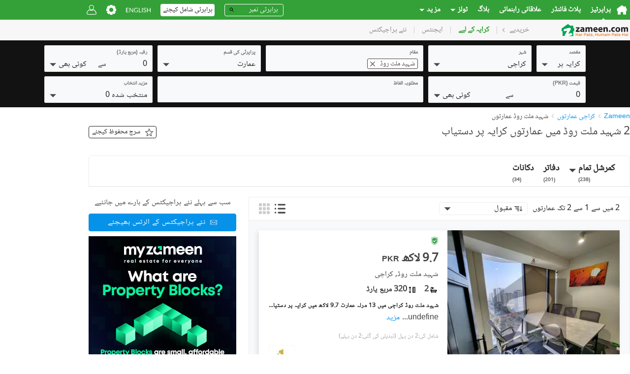

--- FILE ---
content_type: text/html; charset=utf-8
request_url: https://www.google.com/recaptcha/api2/aframe
body_size: 184
content:
<!DOCTYPE HTML><html><head><meta http-equiv="content-type" content="text/html; charset=UTF-8"></head><body><script nonce="aCZ0wOGHdZwQejl5lzRu6A">/** Anti-fraud and anti-abuse applications only. See google.com/recaptcha */ try{var clients={'sodar':'https://pagead2.googlesyndication.com/pagead/sodar?'};window.addEventListener("message",function(a){try{if(a.source===window.parent){var b=JSON.parse(a.data);var c=clients[b['id']];if(c){var d=document.createElement('img');d.src=c+b['params']+'&rc='+(localStorage.getItem("rc::a")?sessionStorage.getItem("rc::b"):"");window.document.body.appendChild(d);sessionStorage.setItem("rc::e",parseInt(sessionStorage.getItem("rc::e")||0)+1);localStorage.setItem("rc::h",'1768983370346');}}}catch(b){}});window.parent.postMessage("_grecaptcha_ready", "*");}catch(b){}</script></body></html>